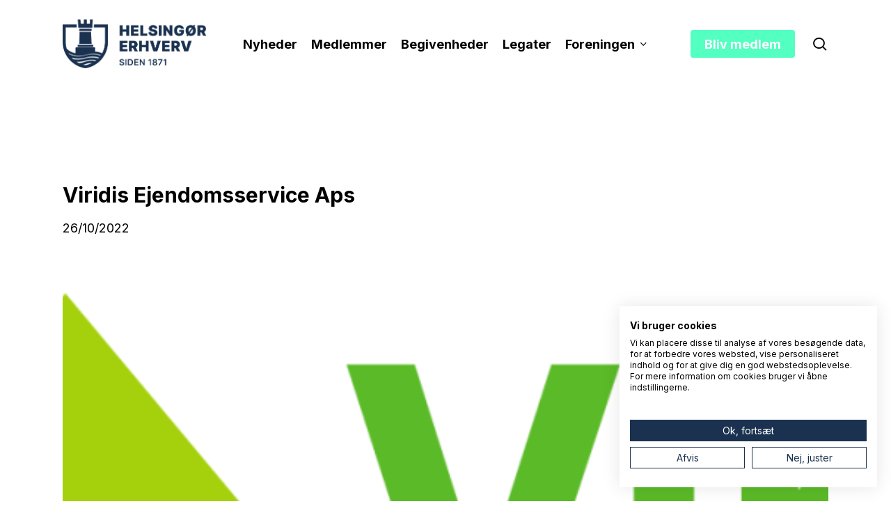

--- FILE ---
content_type: text/css; charset=UTF-8
request_url: https://www.helsingorerhverv.dk/wp-content/uploads/custom-css-js/593.css?v=5170
body_size: 452
content:
/******* Do not edit this file *******
Simple Custom CSS and JS - by Silkypress.com
Saved: Nov 08 2022 | 12:51:13 */
/******* Do not edit this file *******
Simple Custom CSS and JS - by Silkypress.com
Saved: Nov 07 2022 | 20:10:32 */
/******* Do not edit this file *******
Simple Custom CSS and JS - by Silkypress.com
Saved: Nov 07 2022 | 19:51:25 */
/******* Do not edit this file *******
Simple Custom CSS and JS - by Silkypress.com
Saved: Nov 07 2022 | 19:30:20 */
/******* Do not edit this file *******
Simple Custom CSS and JS - by Silkypress.com
Saved: Nov 07 2022 | 19:29:37 */
/******* Do not edit this file *******
Simple Custom CSS and JS - by Silkypress.com
Saved: Nov 07 2022 | 19:09:39 */
/******* Do not edit this file *******
Simple Custom CSS and JS - by Silkypress.com
Saved: Nov 07 2022 | 19:03:07 */
/******* Do not edit this file *******
Simple Custom CSS and JS - by Silkypress.com
Saved: Nov 07 2022 | 18:58:12 */
/******* Do not edit this file *******
Simple Custom CSS and JS - by Silkypress.com
Saved: Nov 07 2022 | 18:47:00 */
/******* Do not edit this file *******
Simple Custom CSS and JS - by Silkypress.com
Saved: Nov 07 2022 | 18:37:28 */
/******* Do not edit this file *******
Simple Custom CSS and JS - by Silkypress.com
Saved: Nov 07 2022 | 13:15:43 */
/******* Do not edit this file *******
Simple Custom CSS and JS - by Silkypress.com
Saved: Nov 07 2022 | 13:04:45 */
/******* Do not edit this file *******
Simple Custom CSS and JS - by Silkypress.com
Saved: Nov 02 2022 | 13:23:37 */
/******* Do not edit this file *******
Simple Custom CSS and JS - by Silkypress.com
Saved: Nov 02 2022 | 13:19:38 */
/******* Do not edit this file *******
Simple Custom CSS and JS - by Silkypress.com
Saved: Oct 17 2022 | 13:47:26 */
/******* Do not edit this file *******
Simple Custom CSS and JS - by Silkypress.com
Saved: Oct 14 2022 | 09:33:02 */
/******* Do not edit this file *******
Simple Custom CSS and JS - by Silkypress.com
Saved: Oct 14 2022 | 09:25:04 */
/******* Do not edit this file *******
Simple Custom CSS and JS - by Silkypress.com
Saved: Oct 14 2022 | 09:24:40 */
/******* Do not edit this file *******
Simple Custom CSS and JS - by Silkypress.com
Saved: Oct 13 2022 | 09:38:04 */
/******* Do not edit this file *******
Simple Custom CSS and JS - by Silkypress.com
Saved: Oct 13 2022 | 09:33:08 */
/******* Do not edit this file *******
Simple Custom CSS and JS - by Silkypress.com
Saved: Oct 13 2022 | 09:28:01 */
/******* Do not edit this file *******
Simple Custom CSS and JS - by Silkypress.com
Saved: Oct 13 2022 | 09:09:41 */
/******* Do not edit this file *******
Simple Custom CSS and JS - by Silkypress.com
Saved: Oct 13 2022 | 08:55:22 */
/******* Do not edit this file *******
Simple Custom CSS and JS - by Silkypress.com
Saved: Oct 13 2022 | 08:42:20 */
/******* Do not edit this file *******
Simple Custom CSS and JS - by Silkypress.com
Saved: Oct 13 2022 | 08:07:11 */
/******* Do not edit this file *******
Simple Custom CSS and JS - by Silkypress.com
Saved: Oct 12 2022 | 12:20:57 */
/******* Do not edit this file *******
Simple Custom CSS and JS - by Silkypress.com
Saved: Oct 12 2022 | 12:01:07 */
/* Add your CSS code here.

For example:
.example {
    color: red;
}

For brushing up on your CSS knowledge, check out http://www.w3schools.com/css/css_syntax.asp

End of comment */ 








.custom-filter-post.vc_row.vc_row-flex>.span_12{
	height: 100%;
}


.custom-category-filters {
    display: flex;
    justify-content: center;
    position: relative;
}

.custom-category-filter {
    margin-right: 15px;
    display: flex;
    flex-direction: column;
}

.custom-category-filter:last-child {
    margin-right: 0;
}

.custom-category-filter.active-category {
    font-weight: bold;
}

.keep-space-text {
    position: relative;
    visibility: hidden;
    font-weight: bold;
}

.custom-category-filter-button {
    cursor: pointer;
}

.custom-category-filters::after {
    content: "";
    background: #E0E0E0;
    width: 150vw;
    position: absolute;
    bottom: 0;
    left: -50vw;
    height: 1px;
}

.custom-filter-post .divider-border {
    background: #EFEFEF;
}
.custom-open-category-filters {
display: none;
}

@media only screen and (min-width: 1201px) {
.custom-filter-post {
    width: calc((100% / 4) - 23px);
    height: 330px;
}
}
@media only screen and (max-width: 1200px) and (min-width: 1001px) {
.custom-filter-post {
    width: calc((100% / 3) - 20px);
    height: 330px;
}
}
@media only screen and (max-width: 1000px) and (min-width: 769px) {
.custom-filter-post {
    width: calc((100% / 2) - 16px);
    height: 330px;
}
}
@media only screen and (max-width: 768px) {
.custom-filter-post {
    width: 100%;
    height: 330px;
    margin-right: 0px;
}
}
@media only screen and (max-width: 1000px) {
.custom-category-filters {
    display: none;
    flex-direction: column;
    position: absolute;
    background: white;
    z-index: 100;
    padding: 10px;
    box-shadow: 0px 0px 5.49214px rgba(0, 0, 0, 0.25);
    border-radius: 10px;
    left: 50%;
    transform: translateX(-50%);
    margin-top: 55px;
    width: 100%;
}
	
.custom-category-filters::after {
    display: none;
}
	
.custom-open-category-filters {
    margin: 0 auto;
    box-shadow: 0px 0px 5.49214px rgba(0, 0, 0, 0.25);
    border-radius: 7px;
    font-weight: bold;
    padding: 10px;
    position: relative;
	display: flex;
}

.custom-open-category-filters::after {
    content: "\f0d8";
    font-family: 'FontAwesome';
    position: absolute;
    right: 10px;
    top: 50%;
    transform: translateY(-50%) rotate(180deg);
    font-size: 25px;
    transition: 0.3s;
}

.custom-open-category-filters.opened::after {transform: translateY(-50%);}

.custom-open-category-filters.opened {
}

.custom-category-filters.opened {
    display: flex;
}
	.keep-space-text {
    display: none;
}
	.custom-category-filter {
    margin: 5px 0;
    position: relative;
    z-index: 500;
}  
}








--- FILE ---
content_type: text/css
request_url: https://consent.cookiefirst.com/sites/helsingorerhverv.dk-4af5a9b0-6b57-4f58-9060-dbef7413baad/styles.css?v=cbf22195-78a1-40b7-949c-d22133370775
body_size: 42
content:
.cookiefirst-root {--banner-font-family: inherit !important;--banner-width: 100% !important;--banner-bg-color: rgba(255,255,255,1) !important;--banner-shadow: 0.1 !important;--banner-text-color: rgba(0,0,0,1) !important;--banner-outline-color: rgba(255,82,0,1) !important;--banner-accent-color: rgba(26, 50, 80, 1) !important;--banner-text-on-accent-bg: rgba(255,255,255,1) !important;--banner-border-radius:0 !important;--banner-backdrop-color: rgba(0,0,0,0.1) !important;--banner-widget-border-radius: 0 !important;--banner-btn-primary-text:rgba(255,255,255,1) !important;--banner-btn-primary-bg:rgba(26, 50, 80, 1) !important;--banner-btn-primary-border-color:rgba(26, 50, 80, 1) !important;--banner-btn-primary-border-radius: 0 !important;--banner-btn-primary-hover-text:rgba(26, 50, 80, 1) !important;--banner-btn-primary-hover-bg:rgba(0,0,0,0) !important;--banner-btn-primary-hover-border-color:rgba(26, 50, 80, 1) !important;--banner-btn-primary-hover-border-radius: 0 !important;--banner-btn-secondary-text:rgba(26, 50, 80, 1) !important;--banner-btn-secondary-bg:rgba(0,0,0,0) !important;--banner-btn-secondary-border-color:rgba(26, 50, 80, 1) !important;--banner-btn-secondary-border-radius: 0 !important;--banner-btn-secondary-hover-text:rgba(255,255,255,1) !important;--banner-btn-secondary-hover-bg:rgba(26, 50, 80, 1) !important;--banner-btn-secondary-hover-border-color:rgba(26, 50, 80, 1) !important;--banner-btn-secondary-hover-border-radius: 0 !important;--banner-btn-floating-bg:rgba(26, 50, 80, 1) !important;--banner-btn-floating-border:rgba(26, 50, 80, 1) !important;--banner-btn-floating-icon:rgba(255,255,255,1) !important;--banner-btn-floating-hover-bg:rgba(255,255,255,1) !important;--banner-btn-floating-hover-border:rgba(26, 50, 80, 1) !important;--banner-btn-floating-hover-icon:rgba(26, 50, 80, 1) !important;}

--- FILE ---
content_type: image/svg+xml
request_url: https://www.helsingorerhverv.dk/wp-content/uploads/2022/10/bca.svg
body_size: 2976
content:
<?xml version="1.0" encoding="UTF-8"?> <svg xmlns="http://www.w3.org/2000/svg" id="Layer_2" data-name="Layer 2" viewBox="0 0 123.11 23.63"><defs><style> .cls-1 { fill: #225ba0; } .cls-2 { fill: #193a6b; } </style></defs><g id="Layer_1-2" data-name="Layer 1"><g><path class="cls-2" d="M7.47,5.29c.3,.36,.45,.81,.45,1.37,0,.72-.27,1.27-.8,1.66-.53,.39-1.32,.58-2.36,.58H.9V.5h3.62c.94,0,1.66,.19,2.18,.56s.77,.91,.77,1.6c0,.46-.11,.86-.34,1.18-.23,.32-.54,.57-.94,.73,.55,.12,.98,.36,1.28,.71ZM1.79,1.24v3.05h2.68c.68,0,1.2-.13,1.57-.39,.37-.26,.55-.64,.55-1.13s-.18-.87-.55-1.13c-.37-.26-.89-.39-1.57-.39H1.79ZM6.46,7.79c.38-.26,.58-.66,.58-1.2,0-1.05-.76-1.57-2.28-1.57H1.79v3.16h2.96c.75,0,1.32-.13,1.7-.38Z"></path><path class="cls-2" d="M9.77,0h.85V8.9h-.85V0Z"></path><path class="cls-2" d="M12.98,1.03c-.12-.12-.18-.26-.18-.43s.06-.3,.18-.42,.27-.18,.44-.18,.32,.06,.44,.17c.12,.12,.18,.25,.18,.41,0,.18-.06,.32-.18,.44-.12,.12-.27,.18-.44,.18s-.32-.06-.44-.18Zm.01,1.56h.85v6.31h-.85V2.59Z"></path><path class="cls-2" d="M18.56,5.74l-1.49,1.37v1.8h-.85V0h.85V6.04l3.77-3.44h1.06l-2.7,2.58,2.95,3.73h-1.04l-2.54-3.17Z"></path><path class="cls-2" d="M25.78,5.74l-1.49,1.37v1.8h-.85V0h.85V6.04l3.77-3.44h1.06l-2.7,2.58,2.95,3.73h-1.04l-2.54-3.17Z"></path><path class="cls-2" d="M35.89,6.01h-5.28c.05,.66,.3,1.19,.76,1.59,.46,.4,1.03,.61,1.73,.61,.39,0,.75-.07,1.08-.21,.33-.14,.61-.35,.85-.62l.48,.55c-.28,.34-.63,.59-1.05,.77-.42,.18-.88,.26-1.39,.26-.65,0-1.22-.14-1.72-.41s-.89-.66-1.17-1.15c-.28-.49-.42-1.04-.42-1.66s.13-1.17,.4-1.66c.27-.49,.64-.87,1.1-1.14,.47-.27,.99-.41,1.58-.41s1.11,.14,1.57,.41c.46,.27,.83,.65,1.09,1.13,.26,.48,.4,1.04,.4,1.66v.26Zm-4.59-2.15c-.41,.39-.65,.89-.7,1.52h4.48c-.06-.62-.29-1.13-.7-1.52s-.93-.58-1.54-.58-1.12,.19-1.53,.58Z"></path><path class="cls-2" d="M42.75,3.23c.47,.46,.7,1.13,.7,2.01v3.66h-.85v-3.58c0-.66-.16-1.16-.49-1.5-.33-.34-.8-.52-1.4-.52-.68,0-1.22,.2-1.61,.61-.4,.4-.59,.96-.59,1.67v3.31h-.85V2.59h.82v1.16c.23-.38,.55-.68,.97-.89s.89-.32,1.43-.32c.79,0,1.42,.23,1.89,.69Z"></path><path class="cls-2" d="M45.99,8.74c-.47-.15-.83-.33-1.1-.56l.38-.67c.26,.21,.6,.38,1,.51,.4,.13,.82,.2,1.25,.2,.58,0,1-.09,1.28-.27,.28-.18,.41-.43,.41-.76,0-.23-.08-.41-.23-.55-.15-.13-.34-.23-.58-.3-.23-.07-.54-.13-.92-.2-.51-.1-.92-.19-1.24-.29-.31-.1-.58-.27-.8-.51-.22-.24-.33-.57-.33-1,0-.53,.22-.96,.66-1.3,.44-.34,1.05-.5,1.84-.5,.41,0,.82,.05,1.22,.16,.41,.11,.74,.25,1.01,.43l-.37,.68c-.52-.36-1.14-.54-1.86-.54-.54,0-.95,.1-1.23,.29-.28,.19-.41,.44-.41,.76,0,.24,.08,.43,.23,.58s.35,.25,.58,.32c.23,.07,.55,.14,.96,.21,.5,.1,.91,.19,1.21,.29,.3,.1,.56,.26,.78,.49,.22,.23,.32,.55,.32,.96,0,.55-.23,.99-.69,1.31-.46,.32-1.1,.49-1.91,.49-.51,0-1-.07-1.47-.22Z"></path><path class="cls-2" d="M51.64,0h.85V8.9h-.85V0Z"></path><path class="cls-2" d="M58.97,3.16c.44,.41,.66,1.02,.66,1.83v3.91h-.82v-.98c-.19,.33-.47,.58-.85,.77s-.81,.28-1.33,.28c-.7,0-1.26-.17-1.68-.5s-.62-.78-.62-1.33,.19-.97,.58-1.3c.39-.33,1.01-.49,1.85-.49h2v-.38c0-.54-.15-.96-.46-1.24-.3-.28-.75-.43-1.33-.43-.4,0-.78,.07-1.15,.2s-.68,.31-.95,.55l-.38-.64c.32-.27,.7-.48,1.15-.63,.45-.15,.92-.22,1.42-.22,.82,0,1.46,.21,1.9,.62Zm-.96,4.8c.34-.22,.6-.54,.77-.95v-1.03h-1.98c-1.08,0-1.62,.38-1.62,1.13,0,.37,.14,.66,.42,.87,.28,.21,.67,.32,1.18,.32s.89-.11,1.24-.33Z"></path><path class="cls-2" d="M67.81,2.59v5.54c0,1.07-.26,1.87-.79,2.38-.52,.52-1.31,.77-2.37,.77-.58,0-1.14-.09-1.66-.26s-.95-.41-1.28-.71l.43-.65c.3,.27,.67,.48,1.11,.64,.44,.15,.89,.23,1.37,.23,.8,0,1.39-.19,1.76-.56s.56-.95,.56-1.73v-.8c-.26,.4-.61,.7-1.04,.91-.43,.21-.9,.31-1.42,.31-.59,0-1.13-.13-1.61-.39-.48-.26-.86-.62-1.14-1.09-.28-.47-.41-1-.41-1.59s.14-1.12,.41-1.58c.28-.46,.65-.82,1.13-1.08,.48-.26,1.02-.38,1.62-.38,.54,0,1.02,.11,1.45,.32,.43,.22,.78,.53,1.04,.94v-1.21h.82Zm-1.99,5.02c.37-.2,.65-.47,.86-.82,.2-.35,.31-.75,.31-1.2s-.1-.85-.31-1.19c-.2-.35-.49-.62-.85-.82-.36-.2-.78-.29-1.24-.29s-.87,.1-1.23,.29c-.36,.19-.65,.46-.85,.82-.2,.35-.31,.75-.31,1.2s.1,.85,.31,1.2,.49,.63,.85,.82c.36,.2,.77,.29,1.23,.29s.87-.1,1.24-.29Z"></path><path class="cls-2" d="M75.7,6.01h-5.28c.05,.66,.3,1.19,.76,1.59,.46,.4,1.03,.61,1.73,.61,.39,0,.75-.07,1.08-.21,.33-.14,.61-.35,.85-.62l.48,.55c-.28,.34-.63,.59-1.05,.77-.42,.18-.88,.26-1.39,.26-.65,0-1.22-.14-1.72-.41s-.89-.66-1.17-1.15c-.28-.49-.42-1.04-.42-1.66s.13-1.17,.4-1.66c.27-.49,.64-.87,1.1-1.14,.47-.27,.99-.41,1.58-.41s1.11,.14,1.57,.41c.46,.27,.83,.65,1.09,1.13,.26,.48,.4,1.04,.4,1.66v.26Zm-4.59-2.15c-.41,.39-.65,.89-.7,1.52h4.48c-.06-.62-.29-1.13-.7-1.52s-.93-.58-1.54-.58-1.12,.19-1.53,.58Z"></path><path class="cls-2" d="M79.16,2.87c.4-.22,.89-.32,1.47-.32v.83h-.2c-.66-.01-1.18,.19-1.56,.6-.38,.41-.56,.98-.56,1.72v3.22h-.85V2.59h.82v1.24c.2-.42,.5-.74,.89-.96Z"></path><path class="cls-2" d="M91.9,3.23c.45,.46,.68,1.13,.68,2.02v3.66h-.85v-3.58c0-.66-.16-1.16-.47-1.5-.32-.34-.76-.52-1.34-.52-.66,0-1.17,.2-1.55,.61s-.56,.96-.56,1.67v3.31h-.85v-3.58c0-.66-.16-1.16-.47-1.5-.32-.34-.77-.52-1.35-.52-.65,0-1.16,.2-1.54,.61-.38,.4-.57,.96-.57,1.67v3.31h-.85V2.59h.82v1.15c.22-.38,.54-.68,.94-.89,.4-.21,.86-.31,1.38-.31s.99,.11,1.37,.34c.39,.22,.68,.56,.87,1,.23-.42,.57-.74,1-.98,.44-.24,.93-.35,1.49-.35,.79,0,1.41,.23,1.87,.68Z"></path><path class="cls-2" d="M100.42,6.01h-5.28c.05,.66,.3,1.19,.76,1.59,.46,.4,1.03,.61,1.73,.61,.39,0,.75-.07,1.08-.21,.33-.14,.61-.35,.85-.62l.48,.55c-.28,.34-.63,.59-1.05,.77-.42,.18-.88,.26-1.39,.26-.65,0-1.22-.14-1.72-.41s-.89-.66-1.17-1.15c-.28-.49-.42-1.04-.42-1.66s.13-1.17,.4-1.66c.27-.49,.64-.87,1.1-1.14,.47-.27,.99-.41,1.58-.41s1.11,.14,1.57,.41c.46,.27,.83,.65,1.09,1.13,.26,.48,.4,1.04,.4,1.66v.26Zm-4.59-2.15c-.41,.39-.65,.89-.7,1.52h4.48c-.06-.62-.29-1.13-.7-1.52s-.93-.58-1.54-.58-1.12,.19-1.53,.58Z"></path><path class="cls-2" d="M102.39,8.74c-.47-.15-.83-.33-1.1-.56l.38-.67c.26,.21,.6,.38,1,.51,.4,.13,.82,.2,1.25,.2,.58,0,1-.09,1.28-.27,.28-.18,.41-.43,.41-.76,0-.23-.08-.41-.23-.55-.15-.13-.34-.23-.58-.3-.23-.07-.54-.13-.92-.2-.51-.1-.92-.19-1.24-.29-.31-.1-.58-.27-.8-.51-.22-.24-.33-.57-.33-1,0-.53,.22-.96,.66-1.3,.44-.34,1.05-.5,1.84-.5,.41,0,.82,.05,1.22,.16,.41,.11,.74,.25,1.01,.43l-.37,.68c-.52-.36-1.14-.54-1.86-.54-.54,0-.95,.1-1.23,.29-.28,.19-.41,.44-.41,.76,0,.24,.08,.43,.23,.58s.35,.25,.58,.32c.23,.07,.55,.14,.96,.21,.5,.1,.91,.19,1.21,.29,.3,.1,.56,.26,.78,.49,.22,.23,.32,.55,.32,.96,0,.55-.23,.99-.69,1.31-.46,.32-1.1,.49-1.91,.49-.51,0-1-.07-1.47-.22Z"></path><path class="cls-2" d="M111.36,8.52c-.16,.14-.36,.25-.59,.33s-.48,.11-.74,.11c-.59,0-1.05-.16-1.37-.48-.32-.32-.48-.77-.48-1.36V3.31h-1.13v-.72h1.13V1.21h.85v1.38h1.92v.72h-1.92v3.77c0,.38,.09,.66,.28,.86,.19,.2,.46,.29,.81,.29,.18,0,.35-.03,.51-.08s.31-.14,.43-.24l.3,.61Z"></path><path class="cls-2" d="M118.17,6.01h-5.28c.05,.66,.3,1.19,.76,1.59,.46,.4,1.03,.61,1.73,.61,.39,0,.75-.07,1.08-.21,.33-.14,.61-.35,.85-.62l.48,.55c-.28,.34-.63,.59-1.05,.77-.42,.18-.88,.26-1.39,.26-.65,0-1.22-.14-1.72-.41s-.89-.66-1.17-1.15c-.28-.49-.42-1.04-.42-1.66s.13-1.17,.4-1.66c.27-.49,.64-.87,1.1-1.14,.47-.27,.99-.41,1.58-.41s1.11,.14,1.57,.41c.46,.27,.83,.65,1.09,1.13,.26,.48,.4,1.04,.4,1.66v.26Zm-4.59-2.15c-.41,.39-.65,.89-.7,1.52h4.48c-.06-.62-.29-1.13-.7-1.52s-.93-.58-1.54-.58-1.12,.19-1.53,.58Z"></path><path class="cls-2" d="M121.64,2.87c.4-.22,.89-.32,1.47-.32v.83h-.2c-.66-.01-1.18,.19-1.56,.6-.38,.41-.56,.98-.56,1.72v3.22h-.85V2.59h.82v1.24c.2-.42,.5-.74,.89-.96Z"></path></g><g><path class="cls-1" d="M2.42,20.65c-.75-.4-1.35-.97-1.78-1.68-.43-.72-.65-1.53-.65-2.44s.22-1.72,.65-2.44c.43-.72,1.02-1.28,1.78-1.68,.75-.4,1.6-.61,2.54-.61,.79,0,1.51,.14,2.15,.42s1.18,.68,1.61,1.2l-1.36,1.25c-.62-.71-1.38-1.07-2.3-1.07-.57,0-1.07,.12-1.51,.37-.44,.25-.79,.59-1.04,1.04-.25,.44-.37,.95-.37,1.51s.12,1.07,.37,1.52c.25,.44,.59,.79,1.04,1.04,.44,.25,.95,.37,1.51,.37,.91,0,1.68-.36,2.3-1.08l1.36,1.25c-.44,.53-.98,.94-1.62,1.21s-1.36,.42-2.16,.42c-.93,0-1.77-.2-2.53-.61Z"></path><path class="cls-1" d="M15.29,14.75c.58,.52,.87,1.3,.87,2.34v4.01h-1.91v-.87c-.38,.65-1.1,.98-2.14,.98-.54,0-1.01-.09-1.4-.27-.4-.18-.7-.43-.91-.76-.21-.32-.31-.69-.31-1.1,0-.65,.25-1.17,.74-1.54,.49-.37,1.25-.56,2.28-.56h1.62c0-.44-.13-.79-.4-1.03-.27-.24-.67-.36-1.21-.36-.37,0-.74,.06-1.1,.18-.36,.12-.67,.28-.92,.48l-.73-1.42c.38-.27,.84-.48,1.38-.63,.54-.15,1.09-.22,1.65-.22,1.09,0,1.92,.26,2.51,.78Zm-1.74,4.85c.27-.16,.46-.4,.57-.71v-.72h-1.4c-.84,0-1.25,.27-1.25,.82,0,.26,.1,.47,.31,.62,.21,.15,.49,.23,.84,.23s.66-.08,.93-.24Z"></path><path class="cls-1" d="M18.66,20.99c-.56-.14-1-.33-1.33-.54l.68-1.46c.31,.2,.69,.36,1.14,.49s.88,.19,1.31,.19c.86,0,1.29-.21,1.29-.64,0-.2-.12-.34-.35-.43-.23-.09-.6-.16-1.08-.22-.57-.09-1.05-.19-1.42-.3-.37-.11-.7-.31-.97-.6s-.41-.7-.41-1.23c0-.44,.13-.84,.38-1.18s.63-.61,1.12-.8c.49-.19,1.07-.29,1.74-.29,.5,0,.99,.05,1.48,.16,.49,.11,.9,.26,1.22,.45l-.68,1.45c-.62-.35-1.29-.52-2.02-.52-.44,0-.76,.06-.98,.18-.22,.12-.33,.28-.33,.47,0,.22,.12,.37,.35,.46s.61,.17,1.12,.25c.57,.1,1.04,.2,1.41,.31,.37,.11,.68,.31,.95,.6,.27,.29,.4,.69,.4,1.2,0,.44-.13,.82-.39,1.16-.26,.34-.64,.6-1.14,.79s-1.09,.28-1.78,.28c-.58,0-1.15-.07-1.71-.21Z"></path><path class="cls-1" d="M30.88,14.42c.53,.3,.96,.72,1.26,1.27,.31,.54,.46,1.18,.46,1.9s-.15,1.36-.46,1.9c-.3,.54-.72,.97-1.26,1.27-.54,.3-1.13,.45-1.78,.45-.9,0-1.6-.28-2.11-.85v3.28h-2.04V14.07h1.95v.81c.5-.61,1.24-.91,2.21-.91,.65,0,1.25,.15,1.78,.45Zm-.85,4.58c.33-.35,.5-.82,.5-1.42s-.17-1.06-.5-1.42c-.34-.35-.76-.53-1.29-.53s-.95,.18-1.29,.53c-.33,.35-.5,.83-.5,1.42s.17,1.06,.5,1.42,.76,.53,1.29,.53,.95-.18,1.29-.53Z"></path><path class="cls-1" d="M40.8,18.16h-5.32c.1,.44,.32,.78,.68,1.03s.8,.38,1.33,.38c.37,0,.69-.05,.97-.16,.28-.11,.55-.28,.79-.52l1.08,1.18c-.66,.76-1.63,1.14-2.9,1.14-.79,0-1.49-.15-2.1-.46-.61-.31-1.08-.74-1.41-1.29s-.5-1.17-.5-1.87,.16-1.31,.49-1.86c.33-.55,.77-.98,1.35-1.29,.57-.31,1.21-.46,1.91-.46s1.31,.15,1.87,.44c.56,.3,.99,.72,1.31,1.27,.32,.55,.48,1.19,.48,1.93,0,.03-.01,.21-.04,.55Zm-4.77-2.26c-.31,.26-.51,.62-.57,1.07h3.46c-.07-.44-.26-.8-.57-1.06-.31-.27-.7-.4-1.15-.4s-.85,.13-1.16,.39Z"></path><path class="cls-1" d="M45.12,14.23c.41-.17,.89-.26,1.43-.26v1.88c-.23-.02-.38-.03-.46-.03-.58,0-1.04,.16-1.37,.49-.33,.33-.5,.82-.5,1.47v3.32h-2.04v-7.03h1.95v.93c.24-.34,.57-.6,.99-.77Z"></path><path class="cls-1" d="M57.68,19.14h-4.24l-.81,1.96h-2.17l4.07-9.14h2.09l4.09,9.14h-2.22l-.81-1.96Zm-.67-1.61l-1.45-3.5-1.45,3.5h2.9Z"></path><path class="cls-1" d="M67.9,14.75c.54,.52,.8,1.3,.8,2.32v4.02h-2.04v-3.71c0-.56-.12-.97-.37-1.25s-.6-.41-1.06-.41c-.51,0-.92,.16-1.23,.48-.31,.32-.46,.79-.46,1.42v3.47h-2.04v-7.03h1.95v.82c.27-.3,.6-.52,1.01-.69,.4-.16,.84-.24,1.32-.24,.87,0,1.57,.26,2.11,.78Z"></path><path class="cls-1" d="M77.78,11.41v9.69h-1.95v-.81c-.51,.61-1.24,.91-2.19,.91-.66,0-1.26-.15-1.79-.44-.54-.3-.96-.72-1.26-1.27-.31-.55-.46-1.18-.46-1.91s.15-1.36,.46-1.91c.31-.55,.72-.97,1.26-1.27,.53-.3,1.13-.44,1.79-.44,.9,0,1.6,.28,2.1,.85v-3.41h2.04Zm-2.51,7.59c.34-.35,.51-.82,.51-1.42s-.17-1.06-.51-1.42c-.34-.35-.77-.53-1.28-.53s-.95,.18-1.29,.53c-.34,.35-.51,.83-.51,1.42s.17,1.06,.51,1.42c.34,.35,.77,.53,1.29,.53s.94-.18,1.28-.53Z"></path><path class="cls-1" d="M86.5,18.16h-5.32c.1,.44,.32,.78,.68,1.03s.8,.38,1.33,.38c.37,0,.69-.05,.97-.16,.28-.11,.55-.28,.79-.52l1.08,1.18c-.66,.76-1.63,1.14-2.9,1.14-.79,0-1.49-.15-2.1-.46-.61-.31-1.08-.74-1.41-1.29s-.5-1.17-.5-1.87,.16-1.31,.49-1.86c.33-.55,.77-.98,1.35-1.29,.57-.31,1.21-.46,1.91-.46s1.31,.15,1.87,.44c.56,.3,.99,.72,1.31,1.27,.32,.55,.48,1.19,.48,1.93,0,.03-.01,.21-.04,.55Zm-4.77-2.26c-.31,.26-.51,.62-.57,1.07h3.46c-.07-.44-.26-.8-.57-1.06-.31-.27-.7-.4-1.15-.4s-.85,.13-1.16,.39Z"></path><path class="cls-1" d="M90.83,14.23c.41-.17,.89-.26,1.43-.26v1.88c-.23-.02-.38-.03-.46-.03-.58,0-1.04,.16-1.37,.49-.33,.33-.5,.82-.5,1.47v3.32h-2.04v-7.03h1.95v.93c.24-.34,.57-.6,.99-.77Z"></path><path class="cls-1" d="M94.15,20.99c-.56-.14-1-.33-1.33-.54l.68-1.46c.31,.2,.69,.36,1.14,.49s.88,.19,1.31,.19c.86,0,1.29-.21,1.29-.64,0-.2-.12-.34-.35-.43-.23-.09-.6-.16-1.08-.22-.57-.09-1.05-.19-1.42-.3-.37-.11-.7-.31-.97-.6s-.41-.7-.41-1.23c0-.44,.13-.84,.38-1.18s.63-.61,1.12-.8c.49-.19,1.07-.29,1.74-.29,.5,0,.99,.05,1.48,.16,.49,.11,.9,.26,1.22,.45l-.68,1.45c-.62-.35-1.29-.52-2.02-.52-.44,0-.76,.06-.98,.18-.22,.12-.33,.28-.33,.47,0,.22,.12,.37,.35,.46s.61,.17,1.12,.25c.57,.1,1.04,.2,1.41,.31,.37,.11,.68,.31,.95,.6,.27,.29,.4,.69,.4,1.2,0,.44-.13,.82-.39,1.16-.26,.34-.64,.6-1.14,.79s-1.09,.28-1.78,.28c-.58,0-1.15-.07-1.71-.21Z"></path><path class="cls-1" d="M101.09,20.99c-.56-.14-1-.33-1.33-.54l.68-1.46c.31,.2,.69,.36,1.14,.49s.88,.19,1.31,.19c.86,0,1.29-.21,1.29-.64,0-.2-.12-.34-.35-.43-.23-.09-.6-.16-1.08-.22-.57-.09-1.05-.19-1.42-.3-.37-.11-.7-.31-.97-.6s-.41-.7-.41-1.23c0-.44,.13-.84,.38-1.18s.63-.61,1.12-.8c.49-.19,1.07-.29,1.74-.29,.5,0,.99,.05,1.48,.16,.49,.11,.9,.26,1.22,.45l-.68,1.45c-.62-.35-1.29-.52-2.02-.52-.44,0-.76,.06-.98,.18-.22,.12-.33,.28-.33,.47,0,.22,.12,.37,.35,.46s.61,.17,1.12,.25c.57,.1,1.04,.2,1.41,.31,.37,.11,.68,.31,.95,.6,.27,.29,.4,.69,.4,1.2,0,.44-.13,.82-.39,1.16-.26,.34-.64,.6-1.14,.79s-1.09,.28-1.78,.28c-.58,0-1.15-.07-1.71-.21Z"></path><path class="cls-1" d="M108.72,20.74c-.59-.31-1.05-.74-1.38-1.29s-.5-1.17-.5-1.87,.17-1.32,.5-1.87,.79-.98,1.38-1.29,1.25-.46,1.99-.46,1.4,.15,1.99,.46,1.04,.74,1.37,1.29c.33,.55,.5,1.17,.5,1.87s-.16,1.32-.5,1.87c-.33,.55-.79,.98-1.37,1.29s-1.24,.46-1.99,.46-1.4-.15-1.99-.46Zm3.28-1.74c.33-.35,.5-.82,.5-1.42s-.17-1.06-.5-1.42c-.34-.35-.76-.53-1.29-.53s-.95,.18-1.29,.53c-.34,.35-.51,.83-.51,1.42s.17,1.06,.51,1.42c.34,.35,.77,.53,1.29,.53s.95-.18,1.29-.53Z"></path><path class="cls-1" d="M122.3,14.75c.54,.52,.8,1.3,.8,2.32v4.02h-2.04v-3.71c0-.56-.12-.97-.37-1.25s-.6-.41-1.06-.41c-.51,0-.92,.16-1.23,.48-.31,.32-.46,.79-.46,1.42v3.47h-2.04v-7.03h1.95v.82c.27-.3,.6-.52,1.01-.69,.4-.16,.84-.24,1.32-.24,.87,0,1.57,.26,2.11,.78Z"></path></g></g></svg> 